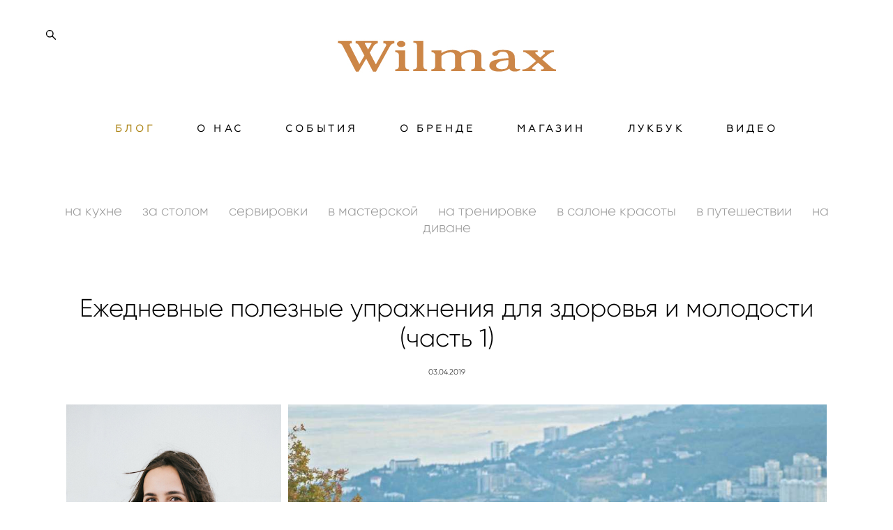

--- FILE ---
content_type: text/html; charset=UTF-8
request_url: https://ru.wilmax.club/blog/Yezhednevnyye-poleznyye-uprazhneniya
body_size: 19492
content:
<!-- Vigbo-cms //static-cdn4-2.vigbo.tech/u45923/66532/ casey -->
<!DOCTYPE html>
<html lang="ru">
<head>
    <script>var _createCookie=function(e,o,t){var i,n="";t&&((i=new Date).setTime(i.getTime()+864e5*t),n="; expires="+i.toGMTString()),document.cookie=e+"="+o+n+"; path=/"};function getCookie(e){e=document.cookie.match(new RegExp("(?:^|; )"+e.replace(/([\.$?*|{}\(\)\[\]\\\/\+^])/g,"\\$1")+"=([^;]*)"));return e?decodeURIComponent(e[1]):void 0}"bot"==getCookie("_gphw_mode")&&_createCookie("_gphw_mode","humen",0);</script>
    <meta charset="utf-8">
<title>Ежедневные полезные упражнения для здоровья и молодости (часть 1) </title>
<meta name="keywords" content="" />
<meta name="description" content="Друзья, мы рады анонсировать выход рубрики «На тренировке» и представить вам нашего первого автора – Викторию Северину с видеокурсом полезных упражнений для здоровья, осанки и молодости!

ВИКА СЕВЕРИНА, 34 года
Тренер по акро-йоге, проводит различные семинары и мастер-классы, в том числе и по самоомоложению. Участник многих мировых конвенций и событий по акробатической йоге, так же и в роли преподавателя.

Видеть во всём красивое и в том числе творить красоту души и тела – такой девиз по жизни. Передаем слово Виктории!" />
<meta property="og:title" content="Ежедневные полезные упражнения для здоровья и молодости (часть 1) " />
<meta property="og:description" content="Друзья, мы рады анонсировать выход рубрики &amp;laquo;На тренировке&amp;raquo; и представить вам нашего первого автора &amp;ndash; Викторию Северину с видеокурсом полезных упражнений для здоровья, осанки и молодости! ВИКА СЕВЕРИНА, 34 года
Тренер по акро-йоге, проводит различные семинары и мастер-классы, в том..." />
<meta property="og:url" content="https://ru.wilmax.club/blog/Yezhednevnyye-poleznyye-uprazhneniya" />
<meta property="og:type" content="article" />
<meta property="og:image" content="https://static-cdn4-2.vigbo.tech/u45923/66532/blog/4846238/4071213/52302504/1000-c27ddb98ecae092ac20757ecb334b081.jpg" />
<meta property="og:image" content="https://static-cdn4-2.vigbo.tech/u45923/66532/blog/4846238/4071213/52302504/1000-67ee076d5e7018aca355e8fc133ea024.jpg" />
<meta property="og:image" content="https://static-cdn4-2.vigbo.tech/u45923/66532/logo/u-e7c235230c1ad2a536d53e9aeb4bcdd0.jpg" />

<meta name="viewport" content="width=device-width, initial-scale=1">


	<link rel="shortcut icon" href="//static-cdn4-2.vigbo.tech/u45923/66532/favicon.ico?ver=62a9ab5fd2a0f" type="image/x-icon" />

<!-- Blog RSS -->
<link rel="alternate" type="application/rss+xml" href="https://ru.wilmax.club/blog/feed" />

<!-- Preset CSS -->
    <script>window.use_preset = false;</script>

<script>
    window.cdn_paths = {};
    window.cdn_paths.modules = '//cdn06-2.vigbo.tech/cms/kevin2/site/' + 'dev/scripts/site/';
    window.cdn_paths.site_scripts = '//cdn06-2.vigbo.tech/cms/kevin2/site/' + 'dev/scripts/';
</script>
    <link href="https://fonts.googleapis.com/css?family=Abel|Alegreya:400,400i,700,700i,800,800i,900,900i|Alex+Brush|Amatic+SC:400,700|Andika|Anonymous+Pro:400i,700i|Anton|Arimo:400,400i,700,700i|Arsenal:400,400i,700,700i|Asap:400,400i,500,500i,600,600i,700,700i|Bad+Script|Baumans|Bitter:100,100i,200,200i,300,300i,400i,500,500i,600,600i,700i,800,800i,900,900i|Brygada+1918:400,700,400i,700i|Cactus+Classical+Serif|Carlito:400,700,400i,700i|Chocolate+Classical+Sans|Comfortaa:300,400,500,600,700|Commissioner:100,200,300,400,500,600,700,800,900|Cormorant:300i,400i,500,500i,600,600i,700i|Cormorant+Garamond:300i,400i,500,500i,600,600i,700i|Cormorant+Infant:300i,400i,500,500i,600,600i,700i|Cousine:400,400i,700,700i|Crafty+Girls|Cuprum:400,400i,700,700i|Days+One|Dela+Gothic+One|Delius+Unicase:400,700|Didact+Gothic|Dosis|EB+Garamond:400i,500,500i,600,600i,700i,800,800i|Euphoria+Script|Exo|Exo+2:100,100i,200,200i,300i,400i,500,500i,600,600i,700i,800,800i,900,900i|Federo|Fira+Code:300,500,600|Fira+Sans:100,100i,200,200i,300i,400i,500,500i,600,600i,700i,800,800i,900,900i|Fira+Sans+Condensed:100,100i,200,200i,300i,400i,500,500i,600,600i,700i,800,800i,900,900i|Forum|Gentium+Book+Plus:400,700,400i,700i|Gentium+Plus:400,700,400i,700i|Geologica:100,200,300,400,500,600,700,800,900|Glegoo:400,700|Golos+Text:400,500,600,700,800,900|Gudea:400,400i,700|Handlee|IBM+Plex+Mono:100,100i,200,200i,300i,400i,500,500i,600,600i,700i|IBM+Plex+Sans:100,100i,200,200i,300i,400i,500,500i,600,600i,700i|IBM+Plex+Serif:100,100i,200,200i,300,300i,400,400i,500,500i,600,600i,700,700i|Inter:100,200,300,400,500,600,700,800,900|Inter+Tight:100,200,300,400,500,600,700,800,900,100i,200i,300i,400i,500i,600i,700i,800i,900i|Istok+Web:400,400i,700,700i|JetBrains+Mono:100,100i,200,200i,300,300i,400,400i,500,500i,600,600i,700,700i,800,800i|Jost:100,100i,200,200i,300,300i,400,400i,500,500i,600,600i,700,700i,800,800i,900,900i|Jura:400,300,500,600,700|Kelly+Slab|Kranky|Krona+One|Leckerli+One|Ledger|Liter|Lobster|Lora:400,400i,700,700i,500,500i,600,600i|Lunasima:400,700|Manrope:200,300,400,500,600,700,800|Marck+Script|Marko+One|Marmelad|Merienda+One|Merriweather:300i,400i,700i,900,900i|Moderustic:300,400,500,600,700,800|Montserrat:300i,400i,500,500i,600,600i,700i,800,800i,900,900i|Montserrat+Alternates:100,100i,200,200i,300,300i,400,400i,500,500i,600,600i,700,700i,800,800i,900,900i|Mulish:200,300,400,500,600,700,800,900,200i,300i,400i,500i,600i,700i,800i,900i|Neucha|Noticia+Text:400,400i,700,700i|Noto+Sans:400,400i,700,700i|Noto+Sans+Mono:100,200,300,400,500,600,700,800,900|Noto+Serif:400,400i,700,700i|Noto+Serif+Display:100,200,300,400,500,600,700,800,900,100i,200i,300i,400i,500i,600i,700i,800i,900i|Nova+Flat|Nova+Oval|Nova+Round|Nova+Slim|Nunito:400,200,200i,300,300i,400i,600,600i,700,700i,800,800i,900,900i|Old+Standard+TT:400i|Open+Sans:300i,400i,600,600i,700i,800,800i|Open+Sans+Condensed:300,300i,700|Oranienbaum|Original+Surfer|Oswald:200,500,600|Oxygen:300|Pacifico|Philosopher:400,400i,700,700i|Piazzolla:100,200,300,400,500,600,700,800,900,100i,200i,300i,400i,500i,600i,700i,800i,900i|Play:400,700|Playfair+Display:400,700,400i,500,500i,600,600i,700i,800,800i,900,900i|Playfair+Display+SC|Poiret+One|Press+Start+2P|Prosto+One|PT+Mono|PT+Sans:400i,700i|PT+Sans+Caption:400,700|PT+Sans+Narrow:400,700|PT+Serif:400i,700i|PT+Serif+Caption:400,400i|Quicksand|Raleway:100,100i,300i,400i,500,500i,600,600i,700i,800,800i,900,900i|Roboto:100,100i,300i,400i,500,500i,700i,900,900i|Roboto+Condensed:300i,400i,700i|Roboto+Mono:100,100i,200,200i,300,300i,400,400i,500,500i,600,600i,700,700i|Roboto+Slab:100,200,500,600,800,900|Rochester|Rokkitt:400,100,300,500,600,700,800,900|Rubik:300i,400i,500,500i,600,600i,700i,800,800i,900,900i|Ruslan+Display|Russo+One|Salsa|Satisfy|Scada:400,400i,700,700i|Snippet|Sofia|Source+Code+Pro:200,300,400,500,600,700,900|Source+Sans+Pro:200,300,400,600,700,900|Source+Serif+Pro:200,200i,300,300i,400,400i,600,600i,700,700i,900,900i|Spectral:200,200i,300,300i,400,400i,500,500i,600,600i,700,700i,800,800i|Stint+Ultra+Expanded|STIX+Two+Text:400,700,400i,700i|Syncopate|Tenor+Sans|Tinos:400,400i,700,700i|Trochut|Ubuntu:300i,400i,500,500i,700i|Ubuntu+Condensed|Ubuntu+Mono:400,400i,700,700i|Unbounded:200,300,400,500,600,700,800,900|Underdog|Unkempt:400,700|Voces|Wix+Madefor+Display:400,500,600,700,800|Wix+Madefor+Text:400,500,600,700,800,400i,500i,600i,700i,800i|Yeseva+One|Ysabeau:100,200,300,400,500,600,700,800,900,100i,200i,300i,400i,500i,600i,700i,800i,900i|Ysabeau+Infant:100,200,300,400,500,600,700,800,900,100i,200i,300i,400i,500i,600i,700i,800i,900i|Ysabeau+Office:100,200,300,400,500,600,700,800,900,100i,200i,300i,400i,500i,600i,700i,800i,900i|Ysabeau+SC:100,200,300,400,500,600,700,800,900|Zen+Old+Mincho&display=swap&subset=cyrillic" rel="stylesheet">
    <!-- Preconnect resource -->
    <link rel="preconnect" href="https://ru.wilmax.club/">
    <link rel="preconnect" href="//cdn06-2.vigbo.tech/cms/kevin2/site/">
    <link rel="preconnect" href="//shop-cdn06-2.vigbo.tech">

    <!-- Preload JS -->
    <link rel="preload" as="script" href="//cdn06-2.vigbo.tech/cms/kevin2/site/dev/scripts/vendor/jquery-3.3.1.min.js?ver=MECmac">
    <link rel="preload" as="script" href="//cdn06-2.vigbo.tech/cms/kevin2/site/prod/js/site.js?ver=MECmac">

    
    <!-- CORE CSS -->
    
    
    <!-- SITE CSS -->
    <link rel="preload" as="style" onload="this.onload=null;this.rel='stylesheet'" href="//cdn06-2.vigbo.tech/cms/kevin2/site/prod/css/build_cms_front.css?v=kP1Sn7">
    <noscript>
        <link rel="stylesheet" type="text/css" href="//cdn06-2.vigbo.tech/cms/kevin2/site/prod/css/build_cms_front.css?v=kP1Sn7">
    </noscript>

    
    
    <!-- LIFE CHANGED CSS -->
            <link rel="preload" as="style" onload="this.onload=null;this.rel='stylesheet'" href="https://ru.wilmax.club/css/custom.css?v=46.975">
        <noscript>
            <link rel="stylesheet" type="text/css" href="https://ru.wilmax.club/css/custom.css?v=46.975">
        </noscript>
    
    
                
            <link rel="preload" as="style" onload="this.onload=null;this.rel='stylesheet'" href="https://ru.wilmax.club/css/css_user.css?v=46.975">
        <noscript>
            <link rel="stylesheet" type="text/css" href="https://ru.wilmax.club/css/css_user.css?v=46.975">
        </noscript>
    
    
    <style>
.blog_grid_text {
height: 120px !important;
}
</style>
<script id="mcjs">!function(c,h,i,m,p){m=c.createElement(h),p=c.getElementsByTagName(h)[0],m.async=1,m.src=i,p.parentNode.insertBefore(m,p)}(document,"script","https://chimpstatic.com/mcjs-connected/js/users/576cd71295f4eae44c6650de9/a80a470d054f50c7a9b853c8e.js");</script>
<meta name="yandex-verification" content="779dd49f8532ec66" />    <style>
    .adaptive-desktop .custom__content--max-width,
    .adaptive-desktop .md-infoline__wrap {
        max-width: 1360px;
    }
</style>
    <script src="//cdn06-2.vigbo.tech/cms/kevin2/site/dev/scripts/vendor/jquery-3.3.1.min.js?ver=MECmac"></script>

    </head>


	



    <body data-template="casey" class="f__preset-box f__site f__2 loading locale_ru casey mod--search-enable mod--img-logo mod--header-static mod--menu-action-on-scroll mod--menu-static-on-scroll mod--menu-effect-from-top mod--menu-align-content mod--infoline-cross-enable desktop adaptive-desktop mod--horizontal-menu mod--infoline-disable bot-version js--loading-cascade mod--font-none-preset page--blog-post layout-logo-top--icons-left-n-right   " data-preview="">

            
    
        <div class="l-wrap js-wrap">

    <header class="l-header l-header-main js-header-main layout-logo-top--icons-left-n-right  ">
    <div class="l-header__wrapper custom__header-decorate-line custom__menu-bg-rgb custom__header-padding-y mod--show-menu-after-logo-load mod--effect-move-from-top">
        <div class="l-header__cont custom__content--max-width">
            <div class="l-header__row">
                <div class="l-header__col0 l-header__col l-header__mobile--box"><!-- mobile menu -->
                    <!-- basket icon for mobile -->
                                            <div class="md-menu__icons mod--right md-menu__li-l1">
                            <!-- Если есть поиск или корзина -->
    <div class="l-header__icons--box f__menu">
        &nbsp; <!-- для выравнивания по вертикали (дублирует размер шрифта) -->

        <div class="l-header__icons--wrap">
            <div class="js--iconBasketWrapper" >
                
            </div>

                            <div class="l-header__icon l-header__icon--search">
                    <a class="searchform__svg js--open_searchform design_editor-icons">
                        <svg xmlns="http://www.w3.org/2000/svg" viewBox="0 0 15.5 17.5"><ellipse class="search-svg-style" cx="5.92" cy="8.01" rx="5.17" ry="5.13"/><line class="search-svg-style" x1="9.59" y1="11.64" x2="14.75" y2="16.75"/></svg>
                    </a>
                </div>
                    </div>

        <!-- Add separator -->
                <!-- -->
    </div>
                        </div>
                                    </div>

                <div class="l-header__col1 l-header__col l-header__logo--box">
                    <div class="l-header__logo--cont">
                        <div class="l-header__row">
                            <div class="l-header__top-line--box">

                                <div class="l-header__col l-header__col-icon mod--left">
                                    <!-- only SEARCH icon -->
                                                                            <div class="md-menu__icons mod--left md-menu__li-l1">
                                            <!-- Если есть поиск или корзина -->
    <div class="l-header__icons--box f__menu">
        &nbsp; <!-- для выравнивания по вертикали (дублирует размер шрифта) -->

        <div class="l-header__icons--wrap">
            <div class="js--iconBasketWrapper" style="display: none;">
                
            </div>

                            <div class="l-header__icon l-header__icon--search">
                    <a class="searchform__svg js--open_searchform design_editor-icons">
                        <svg xmlns="http://www.w3.org/2000/svg" viewBox="0 0 15.5 17.5"><ellipse class="search-svg-style" cx="5.92" cy="8.01" rx="5.17" ry="5.13"/><line class="search-svg-style" x1="9.59" y1="11.64" x2="14.75" y2="16.75"/></svg>
                    </a>
                </div>
                    </div>

        <!-- Add separator -->
                <!-- -->
    </div>
                                        </div>
                                                                    </div>

                                <div class="l-header__col l-header__logo-col">
                                    <div id='logoWrap' class='logo__wrap' data-lt="" >
                                        
<div class="logo logo-image">
	<a href="https://ru.wilmax.club/">
		

			
			<img src="[data-uri]"
				 data-src="//static-cdn4-2.vigbo.tech/u45923/66532/logo/u-e7c235230c1ad2a536d53e9aeb4bcdd0.jpg?v=46.975"
				 alt="Wilmax England"
				 title="Wilmax England"
				 class=" mod--has-logo2x mod--has-logo1x "
				 						data-src2x="//static-cdn4-2.vigbo.tech/u45923/66532/logo/u-e7c235230c1ad2a536d53e9aeb4bcdd0@2x.jpg?v=46.975"
						data-width2x="687.5"
				 			/>
			</a>

</div>
                                    </div>
                                </div>

                                <div class="l-header__col l-header__col-icon mod--right">
                                    <!-- only BASKET icon -->
                                                                    </div>

                            </div>
                        </div>

                    </div>
                </div>

                <div class="l-header__col2 l-header__col l-header__menu--box">
                    <nav class='md-menu clearfix' data-menu-type="origin">
                        			<ul class="menu md-menu__main js--menu__main is--level1 		 mod--menu_left"><li  id="4846238" data-id="4846238" class="md-menu__li-l1 menu-item js--menu__li-l1  active"><a class="md-menu__href-l1 is--link-level1 f__menu  big-height5" href="https://ru.wilmax.club/blog"  >БЛОГ</a></li><li  id="4932452" data-id="4932452" class="md-menu__li-l1 menu-item js--menu__li-l1  with-sub"><a class="md-menu__href-l1 js--menu-mobile-sildetoggle is--link-level1 f__menu   big-height5" href="https://ru.wilmax.club/wilmax-club"  >О НАС</a><div class="md-menu__wrap-l2 js--menu-submenu" id="sub-4932452" data-parent-id="4932452"><ul class="mod--submenu-center js--menu-submenu__ul mod--custom-scrollbar__not-mac"><li class="md-menu__li-l2 "><a class="md-menu__href-l2 f__sub-menu" href="https://ru.wilmax.club/wilmax-club"  >WILMAX CLUB</a></li><li class="md-menu__li-l2 "><a class="md-menu__href-l2 f__sub-menu" href="https://ru.wilmax.club/nashi-avtory"  >НАШИ АВТОРЫ</a></li></ul></div></li><li  id="4846244" data-id="4846244" class="md-menu__li-l1 menu-item js--menu__li-l1 "><a class="md-menu__href-l1 is--link-level1 f__menu  big-height5" href="https://ru.wilmax.club/sobytija"  >СОБЫТИЯ</a></li><li  id="4952898" data-id="4952898" class="md-menu__li-l1 menu-item js--menu__li-l1  with-sub"><a class="md-menu__href-l1 js--menu-mobile-sildetoggle is--link-level1 f__menu   big-height5" href="https://ru.wilmax.club/about-brand"  >О БРЕНДЕ</a><div class="md-menu__wrap-l2 js--menu-submenu" id="sub-4952898" data-parent-id="4952898"><ul class="mod--submenu-center js--menu-submenu__ul mod--custom-scrollbar__not-mac"><li class="md-menu__li-l2 "><a class="md-menu__href-l2 f__sub-menu" href="https://ru.wilmax.club/about-brand"  >WILMAX</a></li><li class="md-menu__li-l2 "><a class="md-menu__href-l2 f__sub-menu" href="/about-brand/#new" rel="ext noopener noreferrer" >НОВИНКИ</a></li></ul></div></li><li  id="6733785" data-id="6733785" class="md-menu__li-l1 menu-item js--menu__li-l1 "><a class="md-menu__href-l1 is--link-level1 f__menu  big-height5" href="https://wilmax.ru" rel="ext noopener noreferrer" target="_blank">МАГАЗИН</a></li><li  id="4854861" data-id="4854861" class="md-menu__li-l1 menu-item js--menu__li-l1  with-sub"><a class="md-menu__href-l1 js--menu-mobile-sildetoggle is--link-level1 f__menu   big-height5" href="https://ru.wilmax.club/lukbuk-2018"  >ЛУКБУК</a><div class="md-menu__wrap-l2 js--menu-submenu" id="sub-4854861" data-parent-id="4854861"><ul class="mod--submenu-center js--menu-submenu__ul mod--custom-scrollbar__not-mac"><li class="md-menu__li-l2 "><a class="md-menu__href-l2 f__sub-menu" href="https://ru.wilmax.club/lukbuk-2018"  >ЛУКБУК 2018</a></li><li class="md-menu__li-l2 "><a class="md-menu__href-l2 f__sub-menu" href="https://ru.wilmax.club/lukbuk-2019"  >ЛУКБУК 2019</a></li></ul></div></li><li  id="4846243" data-id="4846243" class="md-menu__li-l1 menu-item js--menu__li-l1 "><a class="md-menu__href-l1 is--link-level1 f__menu  big-height5" href="https://ru.wilmax.club/video"  >ВИДЕО</a></li></ul><div class="md-menu-mobile__socials social-icons"><div class="social-icons-wrapper"></div></div>                    </nav>
                </div>


                <div class="l-header__col3 l-header__col l-header__ham--box" data-count-pages="7">
    <div class="md-menu__hamburger js-mob-menu-open">
        <svg height="20px" xmlns="http://www.w3.org/2000/svg" viewBox="0 0 18 17.5"><line class="hamburger-svg-style" y1="1" x2="18" y2="1"/><line class="hamburger-svg-style" y1="7" x2="18" y2="7"/><line class="hamburger-svg-style" y1="13" x2="18" y2="13"/></svg>
    </div>
</div>
            </div>
        </div>
    </div>
</header>




        <!-- Mobile menu -->
        <!-- mobile menu -->
<div  data-menu-type="mobile" data-custom-scroll data-set-top="stay-in-window" class="custom__header-decorate-line mod--custom-scroll-hidden mod--custom-scroll-resize md-menu--mobile js--menu--mobile mod--set-top--stop-mobile">
    <div class="md-menu--mobile__cont js--menu-mobile__cont">
                <div class="md-menu__icons mod--right md-menu__li-l1 js--menu__li-l1">
            <!-- Если есть поиск или корзина -->
    <div class="l-header__icons--box f__menu">
        &nbsp; <!-- для выравнивания по вертикали (дублирует размер шрифта) -->

        <div class="l-header__icons--wrap">
            <div class="js--iconBasketWrapper" >
                
            </div>

                            <div class="l-header__icon l-header__icon--search">
                    <a class="searchform__svg js--open_searchform design_editor-icons">
                        <svg xmlns="http://www.w3.org/2000/svg" viewBox="0 0 15.5 17.5"><ellipse class="search-svg-style" cx="5.92" cy="8.01" rx="5.17" ry="5.13"/><line class="search-svg-style" x1="9.59" y1="11.64" x2="14.75" y2="16.75"/></svg>
                    </a>
                </div>
                    </div>

        <!-- Add separator -->
                <!-- -->
    </div>
        </div>
        
        			<ul class="menu md-menu__main js--menu__main is--level1 		 mod--menu_left"><li  id="4846238" data-id="4846238" class="md-menu__li-l1 menu-item js--menu__li-l1  active"><a class="md-menu__href-l1 is--link-level1 f__menu  big-height5" href="https://ru.wilmax.club/blog"  >БЛОГ</a></li><li  id="4932452" data-id="4932452" class="md-menu__li-l1 menu-item js--menu__li-l1  with-sub"><a class="md-menu__href-l1 js--menu-mobile-sildetoggle is--link-level1 f__menu   big-height5" href="https://ru.wilmax.club/wilmax-club"  >О НАС</a><div class="md-menu__wrap-l2 js--menu-submenu" id="sub-4932452" data-parent-id="4932452"><ul class="mod--submenu-center js--menu-submenu__ul mod--custom-scrollbar__not-mac"><li class="md-menu__li-l2 "><a class="md-menu__href-l2 f__sub-menu" href="https://ru.wilmax.club/wilmax-club"  >WILMAX CLUB</a></li><li class="md-menu__li-l2 "><a class="md-menu__href-l2 f__sub-menu" href="https://ru.wilmax.club/nashi-avtory"  >НАШИ АВТОРЫ</a></li></ul></div></li><li  id="4846244" data-id="4846244" class="md-menu__li-l1 menu-item js--menu__li-l1 "><a class="md-menu__href-l1 is--link-level1 f__menu  big-height5" href="https://ru.wilmax.club/sobytija"  >СОБЫТИЯ</a></li><li  id="4952898" data-id="4952898" class="md-menu__li-l1 menu-item js--menu__li-l1  with-sub"><a class="md-menu__href-l1 js--menu-mobile-sildetoggle is--link-level1 f__menu   big-height5" href="https://ru.wilmax.club/about-brand"  >О БРЕНДЕ</a><div class="md-menu__wrap-l2 js--menu-submenu" id="sub-4952898" data-parent-id="4952898"><ul class="mod--submenu-center js--menu-submenu__ul mod--custom-scrollbar__not-mac"><li class="md-menu__li-l2 "><a class="md-menu__href-l2 f__sub-menu" href="https://ru.wilmax.club/about-brand"  >WILMAX</a></li><li class="md-menu__li-l2 "><a class="md-menu__href-l2 f__sub-menu" href="/about-brand/#new" rel="ext noopener noreferrer" >НОВИНКИ</a></li></ul></div></li><li  id="6733785" data-id="6733785" class="md-menu__li-l1 menu-item js--menu__li-l1 "><a class="md-menu__href-l1 is--link-level1 f__menu  big-height5" href="https://wilmax.ru" rel="ext noopener noreferrer" target="_blank">МАГАЗИН</a></li><li  id="4854861" data-id="4854861" class="md-menu__li-l1 menu-item js--menu__li-l1  with-sub"><a class="md-menu__href-l1 js--menu-mobile-sildetoggle is--link-level1 f__menu   big-height5" href="https://ru.wilmax.club/lukbuk-2018"  >ЛУКБУК</a><div class="md-menu__wrap-l2 js--menu-submenu" id="sub-4854861" data-parent-id="4854861"><ul class="mod--submenu-center js--menu-submenu__ul mod--custom-scrollbar__not-mac"><li class="md-menu__li-l2 "><a class="md-menu__href-l2 f__sub-menu" href="https://ru.wilmax.club/lukbuk-2018"  >ЛУКБУК 2018</a></li><li class="md-menu__li-l2 "><a class="md-menu__href-l2 f__sub-menu" href="https://ru.wilmax.club/lukbuk-2019"  >ЛУКБУК 2019</a></li></ul></div></li><li  id="4846243" data-id="4846243" class="md-menu__li-l1 menu-item js--menu__li-l1 "><a class="md-menu__href-l1 is--link-level1 f__menu  big-height5" href="https://ru.wilmax.club/video"  >ВИДЕО</a></li></ul><div class="md-menu-mobile__socials social-icons"><div class="social-icons-wrapper"></div></div>
        <span class="js-close-mobile-menu close-mobile-menu">
        <!--<svg width="20px" height="20px"  xmlns="http://www.w3.org/2000/svg" viewBox="0 0 14.39 17.5"><line class="close-menu-burger" x1="0.53" y1="2.04" x2="13.86" y2="15.37"/><line class="close-menu-burger" x1="0.53" y1="15.37" x2="13.86" y2="2.04"/></svg>-->
            <svg xmlns="http://www.w3.org/2000/svg" width="18" height="18" viewBox="0 0 18 18"><path class="close-menu-burger" fill="none" fill-rule="evenodd" stroke="#fff" stroke-linecap="round" stroke-linejoin="round" stroke-width="1.5" d="M9 9.5l8-8-8 8-8-8 8 8zm0 0l8 8-8-8-8 8 8-8z"/></svg>
        </span>
    </div>
</div>

        <!-- Blog Slider -->
                                        
        <!-- CONTENT -->
        <div class="l-content l-content--main  desktop ">
            <section id="blog" class="l-content--box blog blog-page blog-article mod--blog-article-page mod--blog-page-with-sidebar mod--blog-article-with-sidebar mod--blog-type-view-preview" data-structure="blog-dispatcher" data-blog-type="preview" data-blog-preview-layout="2">
    <div class=" container">
        <!-- Desktop/Mobile Blog -->
        
            

<style>
    #post-content .element-box > .element { padding-bottom: 10px; }

    .adaptive-desktop .mod--blog-article-page > .container {
        max-width: 1500px;
    }
    .adaptive-desktop .blog-sidebar-box {
        width: px;
        min-width: px;
    }
</style>

<script type="text/json" id="blog-options">
    {"sid":"4846238","design":{"blog-width":null,"sidebar":"right","sidebar-width":"200","feed-layout":"default","title-layout":"view1","display-facebook":"y","display-vk":"y","display-gplus":"y","display-tumblr":"y","display-pinterest":"y","page-width":null,"type-view-posts":"preview","type-preview-layout":"2","type-preview-3-layout":"uncovered","paging-type":null,"title-layout-post":"view3","sidebar-note":"none","size-preview-4":"3"}}</script>

<script type="text/json" id="post-form-error-messages">
    {"required":"\u041e\u0431\u044f\u0437\u0430\u0442\u0435\u043b\u044c\u043d\u043e \u043a \u0437\u0430\u043f\u043e\u043b\u043d\u0435\u043d\u0438\u044e","mailerror":"\u0412\u0432\u0435\u0434\u0438\u0442\u0435 \u043a\u043e\u0440\u0440\u0435\u043a\u0442\u043d\u044b\u0439 e-mail","msgInvalidFileExtension":"\u041d\u0435\u0434\u043e\u043f\u0443\u0441\u0442\u0438\u043c\u044b\u0439 \u0444\u043e\u0440\u043c\u0430\u0442 \u0444\u0430\u0439\u043b\u0430 \"{name}\", \u0437\u0430\u0433\u0440\u0443\u0437\u0438\u0442\u0435 \u0444\u0430\u0439\u043b \u0432 \u0444\u043e\u0440\u043c\u0430\u0442\u0435 \"{extensions}\"","msgSizeTooLarge":"\u0424\u0430\u0439\u043b \"{name}\" ({size} KB) \u0441\u043b\u0438\u0448\u043a\u043e\u043c \u0431\u043e\u043b\u044c\u0448\u043e\u0439, \u043c\u0430\u043a\u0441\u0438\u043c\u0430\u043b\u044c\u043d\u044b\u0439 \u0440\u0430\u0437\u043c\u0435\u0440 \u0444\u0430\u0439\u043b\u0430 {maxSize} KB.","msgSumSizeTooLarge":"\u041e\u0431\u0449\u0438\u0439 \u0440\u0430\u0437\u043c\u0435\u0440 \u0444\u0430\u0439\u043b\u043e\u0432 \u043d\u0435 \u0434\u043e\u043b\u0436\u0435\u043d \u043f\u0440\u0435\u0432\u044b\u0448\u0430\u0442\u044c 25 \u041cB","msgDuplicateFile":"\u0424\u0430\u0439\u043b \"{name}\" \u0443\u0436\u0435 \u043f\u0440\u0438\u043a\u0440\u0435\u043f\u043b\u0435\u043d. \u0412\u044b \u043d\u0435 \u043c\u043e\u0436\u0435\u0442\u0435 \u043f\u0440\u0438\u043a\u0440\u0435\u043f\u0438\u0442\u044c 2 \u043e\u0434\u0438\u043d\u0430\u043a\u043e\u0432\u044b\u0445 \u0444\u0430\u0439\u043b\u0430."}</script>

<script type="text/json" id="blog-protect-images-options">
    {"message":"","protectImage":"n"}</script>


<div class="blog-content sidebar-position-none blog-type-post"
     data-backbone-view="blog-post"
     data-protect-image="Array">

    

    <ul class="tags-top f__b_tag f__3 f__mt-0 f__mb-0">
        	    	            <li class="">
            	<a href="/blog/tag/на кухне/" data-app="/blog/tag/на кухне/" >
            		на кухне        		</a>
        	</li>
        	    	            <li class="">
            	<a href="/blog/tag/за столом/" data-app="/blog/tag/за столом/" >
            		за столом        		</a>
        	</li>
        	    	            <li class="">
            	<a href="/blog/tag/сервировки/" data-app="/blog/tag/сервировки/" >
            		сервировки        		</a>
        	</li>
        	    	            <li class="">
            	<a href="/blog/tag/в мастерской/" data-app="/blog/tag/в мастерской/" >
            		в мастерской        		</a>
        	</li>
        	    	            <li class="">
            	<a href="/blog/tag/на тренировке/" data-app="/blog/tag/на тренировке/" >
            		на тренировке        		</a>
        	</li>
        	    	            <li class="">
            	<a href="/blog/tag/в салоне красоты/" data-app="/blog/tag/в салоне красоты/" >
            		в салоне красоты        		</a>
        	</li>
        	    	            <li class="">
            	<a href="/blog/tag/в путешествии/" data-app="/blog/tag/в путешествии/" >
            		в путешествии        		</a>
        	</li>
        	    	            <li class="">
            	<a href="/blog/tag/на диване/" data-app="/blog/tag/на диване/" >
            		на диване        		</a>
        	</li>
            </ul>

    <div class="blog-content-box mod--sidebar-none">
        <script>window.widgetPostMapScroll = true;</script>
        
<div class="items">

    <article class="blog-post mod--one post page-post-bg-custom mod--without-border" id="post_4071213">

        <header class="blog-post__header">
            <div class="blog-title-view view3">
                            <h1 class='blog-post__title f__h2 f__mt-0 f__mb-0 stop-css title'>
                        <span class='blog-post__href '>
                            Ежедневные полезные упражнения для здоровья и молодости (часть 1) 
                        </span>
                </h1>
                            <div class='blog-post__date f__b_date-post f__3 date'>03.04.2019</div>
                        </div>        </header>

        <div id="post-content" style="max-width: 100%;">
            <div class="post-body">
	<style type="text/css">.adaptive-desktop #section4071213_0 .section__content{min-height:10px;}</style><a id="section170156bb0c8" class="js--anchor" name="section170156bb0c8"></a><div class="md-section js--section" id="section4071213_0">
        
    <div class="section__bg"  ></div>
			<div class="section__content">
				<div class="container custom__content--max-width"><div class="row"><div class="col col-md-24"><div class="widget"
	 id="widget_52302504"
	 data-id="52302504"
	 data-type="post-gallery">

    
<script type="text/json" class="widget-options">
{"photos":[[{"id":"49978734","width":"1543","height":"2160","file":"c27ddb98ecae092ac20757ecb334b081.jpg"},{"id":"49978877","width":"2027","height":"1131","file":"67ee076d5e7018aca355e8fc133ea024.jpg"}]],"photoGap":10,"storage":"\/\/static-cdn4-2.vigbo.tech\/u45923\/66532\/blog\/4846238\/4071213\/52302504\/","fullscreen":"n"}</script>
<style>
    .adaptive-desktop #widget_52302504 {
        width: 100%;
    }
    </style>

        <style>

        #widget_52302504 .gallery-photo-box-title {
            color: #000000;
                        font-family: Arial;
            font-size: 12px;
            letter-spacing: 0em;
            line-height: 1.3;
                                }

        /* For mobile indent*/
        .adaptive-mobile #widget_52302504 .wg-post-gallery {
                            margin-top: -5px !important;
                    }
        .adaptive-mobile #widget_52302504 .wg-post-gallery .gallery-photo-box {
                            padding-top: 5px;
                padding-bottom: 5px;
                    }

        .adaptive-mobile #widget_52302504 .wg-post-gallery.mod--mobile-grid {
                            margin-top: -5px !important;
                    }

        .adaptive-mobile #widget_52302504 .wg-post-gallery.mod--mobile-one-column {
                            margin-top: -5px !important;
                    }

        .adaptive-mobile #widget_52302504 .wg-post-gallery.mod--mobile-one-column .gallery-photo-box,
        .adaptive-mobile #widget_52302504 .wg-post-gallery.mod--mobile-grid .gallery-photo-box {
                             padding-top: 5px;
                 padding-bottom: 5px;
                 margin-top: 0 !important;
                 margin-bottom: 0 !important;
                    }

        .adaptive-mobile #widget_52302504 .wg-post-gallery.mod--mobile-one-column .gallery-photo-box {
                    }

    </style>

        <div class="wg-post-gallery mod--gallery-easy    " style="margin: -5px" data-align="left">
        
        <ul class="gallery-row">
            
            
            
            <li style="width:28.499165421862%;margin:5px" class="gallery-photo-box">
                                <div class="js--pin-show gallery-photo-box-image"  style="background-color: rgba(173,175,179,.7)">
                                        <img class="gallery-image-in" width="1543" height="2160" src='[data-uri]' data-file-name="c27ddb98ecae092ac20757ecb334b081.jpg" data-sizes="{&quot;500&quot;:{&quot;w&quot;:&quot;500&quot;,&quot;h&quot;:&quot;700&quot;},&quot;1000&quot;:{&quot;w&quot;:&quot;1000&quot;,&quot;h&quot;:&quot;1400&quot;},&quot;2000&quot;:{&quot;w&quot;:&quot;1543&quot;,&quot;h&quot;:&quot;2160&quot;}}" alt="" data-width="1543" data-height="2160" data-dynamic="true"/>
                </div>
                                            </li>
            
            
            <li style="width:71.500834578138%;margin:5px" class="gallery-photo-box">
                                <div class="js--pin-show gallery-photo-box-image"  style="background-color: rgba(155,175,178,.7)">
                                        <img class="gallery-image-in" width="2027" height="1131" src='[data-uri]' data-file-name="67ee076d5e7018aca355e8fc133ea024.jpg" data-sizes="{&quot;500&quot;:{&quot;w&quot;:&quot;500&quot;,&quot;h&quot;:&quot;279&quot;},&quot;1000&quot;:{&quot;w&quot;:&quot;1000&quot;,&quot;h&quot;:&quot;558&quot;},&quot;2000&quot;:{&quot;w&quot;:&quot;2000&quot;,&quot;h&quot;:&quot;1116&quot;}}" alt="" data-width="2027" data-height="1131" data-dynamic="true"/>
                </div>
                                            </li>
                    </ul>
            </div>


</div>
<div class="widget"
	 id="widget_52984107"
	 data-id="52984107"
	 data-type="post-indent">

    <div class="wg-post-indent" id="w_52984107">
    <div class="wg-post-indent__inner" style="width: 100%; height: 10px;"></div>
</div></div>
<div class="widget"
	 id="widget_52302405"
	 data-id="52302405"
	 data-type="simple-text">

    
<div class="element simple-text transparentbg" id="w_52302405" style="background-color: transparent; ">
    <div class="text-box text-box-test1  nocolumns" style="max-width: 75%; -moz-column-gap: 10px; -webkit-column-gap: 10px; column-gap: 10px; letter-spacing: 0em; line-height: 1.5;  margin: 0 auto; ">
        <p style="text-align: justify;"><span style="font-size:18px;"><span style="font-family: geometria\ light;">Друзья, мы рады анонсировать выход рубрики &laquo;На тренировке&raquo; и представить вам нашего первого автора &ndash; Викторию Северину с видеокурсом полезных упражнений для здоровья, осанки и молодости!<br />
<br />
<span style="font-family:open sans bold;"><a href="http://ru.wilmax.club/viktorija-severina/post-preview/4107826" target="_blank"><span style="color:#008080;">ВИКА СЕВЕРИНА, 34 года</span></a></span><br />
Тренер по акро-йоге, проводит различные семинары и мастер-классы, в том числе и по самоомоложению. Участник многих мировых конвенций и событий по акробатической йоге, так же и в роли преподавателя.<br />
<br />
Видеть во всём красивое и в том числе творить красоту души и тела &ndash; такой девиз по жизни. Передаем слово Виктории!</span></span></p>
        
    </div>
</div></div>
<div class="widget"
	 id="widget_52303106"
	 data-id="52303106"
	 data-type="post-indent">

    <div class="wg-post-indent" id="w_52303106">
    <div class="wg-post-indent__inner" style="width: 100%; height: 10px;"></div>
</div></div>
<div class="widget"
	 id="widget_52177013"
	 data-id="52177013"
	 data-type="quote">

    
<div id="w_52177013" class="wg-quote de--common__link-color transparentbg align-center scale-large">
    <div class="wg-quote__block" style="background-color: transparent; width: 75%; ">
        <div class="wg-quote__type standard" style="background: url([data-uri]); "></div>

        <div class="wg-quote__text-box " style="letter-spacing: 0em; line-height: 1.5; ">
            <p style="text-align: justify;"><span style="font-size: 25px;"><span style="font-family: geometria\ light;">Главное &ndash; начинать утро с зарядки себя, а не смартфона.</span></span></p>

<p style="text-align: justify;"><span style="font-size: 25px;"><span style="font-family: geometria\ light;">После того, как вы проснулись, я советую потратить всего лишь 3 минуты, на то, чтобы настроить себя после пробуждения &ndash; поехали!</span></span></p>
        </div>
    </div>
</div>
</div>
<div class="widget"
	 id="widget_52302449"
	 data-id="52302449"
	 data-type="post-indent">

    <div class="wg-post-indent" id="w_52302449">
    <div class="wg-post-indent__inner" style="width: 100%; height: 10px;"></div>
</div></div>
<div class="widget"
	 id="widget_52176591"
	 data-id="52176591"
	 data-type="simple-video">

    <div class="wg-simple-video " id="w_52176591">
    <div class="video-box" style="max-width: 100%;  margin: 0 auto; ">
        <iframe
    class="youtube player wg-simple-video__player"
    data-src="//www.youtube.com/embed/Y85jWroO914?wmode=transparent&amp;enablejsapi=1&amp;"
    data-rate="1.7777777777778"
    type="text/html"
    webkitAllowFullScreen 
    mozallowfullscreen 
    allowFullScreen
></iframe>    </div>

    <div class="video-description f__2" style="max-width: 100%;  margin: 0 auto;  "></div>
</div>
</div>
<div class="widget"
	 id="widget_52302841"
	 data-id="52302841"
	 data-type="post-indent">

    <div class="wg-post-indent" id="w_52302841">
    <div class="wg-post-indent__inner" style="width: 100%; height: 10px;"></div>
</div></div>
</div></div><div class="row"><div class="col col-md-24"><div class="widget"
	 id="widget_52176634"
	 data-id="52176634"
	 data-type="simple-text">

    
<div class="element simple-text transparentbg" id="w_52176634" style="background-color: transparent; ">
    <div class="text-box text-box-test1  nocolumns" style="max-width: 75%; -moz-column-gap: 10px; -webkit-column-gap: 10px; column-gap: 10px; letter-spacing: 0em; line-height: 1.5;  margin: 0 auto; ">
        <p><span style="font-family:open sans bold;"><strong><span style="color:#008080;"><span style="font-size: 18px;">1. Разбудите свою кровь и сосуды.</span></span></strong></span></p>

<p style="text-align: justify;"><span style="font-size:18px;"><span style="font-family: geometria\ light;">Упражнение &laquo;тараканчик&raquo;: лягте на спину, и в течение 1 минуты хаотично потряхивайте руками и ногами, &ndash; создавая вибрации в теле. Это упражнение улучшает кровообращение и способствует движению лимфотической жидкости. Главное &ndash; вовремя предупредите домашних, чтобы они ни удивлялись происходящему :)</span></span><br />
&nbsp;</p>

<p><span style="color:#008080;"><span style="font-family:open sans bold;"><strong><span style="font-size: 18px;">2. Делаем захлесты.</span></strong></span></span></p>

<p style="text-align: justify;"><span style="font-size:18px;"><span style="font-family: geometria\ light;">Стремитесь хлопать себя за лопатками, можете делать это с усилием. С каждым разом пытайтесь ударить себя всё дальше. Продолжайте делать упражнение ровно 1 минуту.</span></span><br />
&nbsp;</p>

<p><span style="color:#008080;"><span style="font-family:open sans bold;"><strong><span style="font-size: 18px;">3. Раскрываем грудной отдел.</span></strong></span></span></p>

<p style="text-align: justify;"><span style="font-size:18px;"><span style="font-family: geometria\ light;">Зафиксируйте руки в дверном проёме как показано на видео, и выдвиньтесь или совсем немного шагните вперёд, но при этом не выводя таз и не выпячивая живот. Почувствуйте растяжение в плечах. Фиксируйте усилие не менее чем на 10 дыхательных циклов.</span></span></p>

<p style="text-align: justify;">&nbsp;</p>

<p style="text-align: justify;"><span style="font-size:18px;"><span style="font-family: geometria\ light;">Вот вы и окончательно проснулись!</span></span><br />
&nbsp;</p>

<p><span style="font-size:18px;"><span style="font-family: geometria\ light;">При желании весь этот комплекс можно повторять в течение дня любое количество раз.</span></span></p>

<p><span style="font-size:18px;"><span style="font-family: geometria\ light;">И конечно не забывайте начинать утро со стаканчика воды и красивой посуды!</span></span></p>
        
    </div>
</div></div>
<div class="widget"
	 id="widget_52303108"
	 data-id="52303108"
	 data-type="post-indent">

    <div class="wg-post-indent" id="w_52303108">
    <div class="wg-post-indent__inner" style="width: 100%; height: 10px;"></div>
</div></div>
</div></div><div class="row"><div class="col col-md-24"><div class="widget"
	 id="widget_52750499"
	 data-id="52750499"
	 data-type="post-break-line">

    <div class="element post-break-line" id="w_52750499">
        
    <div class="break-line" style="width: 100%; margin: 0px auto;">
       <div class="decoration" style="background: url(&quot;[data-uri]&quot;) center center repeat-x;"></div>
    </div>
</div></div>
<div class="widget"
	 id="widget_52720172"
	 data-id="52720172"
	 data-type="post-indent">

    <div class="wg-post-indent" id="w_52720172">
    <div class="wg-post-indent__inner" style="width: 100%; height: 10px;"></div>
</div></div>
<div class="widget"
	 id="widget_52300542"
	 data-id="52300542"
	 data-type="simple-text">

    
<div class="element simple-text transparentbg" id="w_52300542" style="background-color: transparent; ">
    <div class="text-box text-box-test1  nocolumns" style="max-width: 100%; -moz-column-gap: 10px; -webkit-column-gap: 10px; column-gap: 10px; letter-spacing: 0em; line-height: 1.5;  margin: 0 auto; ">
        <p><span style="font-size:18px;"><span style="font-family:open sans bold;"><span style="color:#008080;">В видео используется посуда Wilmax:</span></span></span></p>

<p>&nbsp;</p>

<p><span style="font-size:16px;"><span style="font-family: geometria\ light;"><span style="font-family:open sans bold;"><span style="color:#008080;">Crystalline Glass</span></span><br />
<a href="https://wilmax.ru/kuvshin-650-ml-wl888312-1c/">&ndash; WL-888312. Кувшин, 650 мл</a></span></span><br />
&nbsp;</p>

<p><span style="font-size:16px;"><span style="font-family: geometria\ light;"><span style="font-family:open sans bold;"><span style="color:#008080;">Thermo Glass</span></span><br />
<a href="https://wilmax.ru/stakan-200-ml-wl888731-a/">&ndash; WL-888731. Стакан двустенный, 200 мл</a></span></span><br />
&nbsp;</p>

<p><span style="font-size:16px;"><span style="font-family: geometria\ light;"><span style="font-family:open sans bold;"><span style="color:#008080;">Fine Porcelain</span></span><br />
<a href="https://wilmax.ru/tarelka-pirozhkovaya-professionalnaya-15-sm-wl991176-a/">&ndash; WL-991176. Тарелка пирожковая профессиональная, 15 см</a></span></span></p>

<p><a href="https://wilmax.ru/vaza-dlya-fruktov-24x11-5-sm-wl996126-a/"><span style="font-size:16px;"><span style="font-family: geometria\ light;">&ndash; WL-996126. Ваза для фруктов, 24 x 11.5 см </span></span></a><br />
&nbsp;</p>

<p><span style="font-size:16px;"><span style="font-family: geometria\ light;"><span style="font-family:open sans bold;"><span style="color:#008080;">Stainless Steel</span></span><br />
<a href="https://wilmax.ru/nabor-iz-2-h-stolovyh-lozhek-21-sm-na-blistere-wl999102-2b/">&ndash; WL-999102. Ложка столовая, Stella (Silver), 21 см</a></span></span></p>
        
    </div>
</div></div>
</div></div></div></div></div></div>
        </div>
        <hr class="mobile-hide" />
        <div
            class="blog-post__after ">
            <div class="md--share-pagin">
                <div class="share-links">
    <ul class="share-links__list">
        <li class="share-link f__h4">
            <span class="bgi_action_hold bgi_like_wrap">
	<a href="#" class="like  de--main__text-default-color" data-id="4071213"
		data-state="">
		<svg xmlns="http://www.w3.org/2000/svg" width="18" height="16" viewBox="0 0 18 16">
			<g fill="none" fill-rule="evenodd" stroke-linecap="round" stroke-linejoin="round">
				<g stroke="currentColor" stroke-width="1.5">
					<g>
						<g>
							<path
								d="M8 14c-.228 0-.447-.081-.619-.229-.646-.555-1.27-1.078-1.819-1.539l-.003-.002c-1.612-1.351-3.004-2.518-3.972-3.667C.504 7.278 0 6.06 0 4.729 0 3.436.45 2.243 1.27 1.37 2.097.487 3.233 0 4.47 0c.923 0 1.77.287 2.514.853.375.286.716.636 1.016 1.044.3-.408.64-.758 1.016-1.044C9.761.287 10.606 0 11.53 0c1.236 0 2.373.487 3.2 1.37.82.873 1.27 2.066 1.27 3.36 0 1.33-.504 2.548-1.587 3.833-.968 1.15-2.36 2.316-3.972 3.667-.55.461-1.175.984-1.823 1.542-.17.147-.39.228-.618.228"
								transform="translate(-656 -1185) translate(657 1185) translate(0 1)" />
						</g>
					</g>
				</g>
			</g>
		</svg>
		<span class="like-counter de--main__font-family f__h4">
			3		</span>
	</a>
</span>
        </li>
                <li class="share-link f__h4"><a class="de--main__text-default-color"
                href="http://www.facebook.com/sharer/sharer.php?u=https%3A%2F%2Fru.wilmax.club%2Fblog%2FYezhednevnyye-poleznyye-uprazhneniya&t=%D0%95%D0%B6%D0%B5%D0%B4%D0%BD%D0%B5%D0%B2%D0%BD%D1%8B%D0%B5+%D0%BF%D0%BE%D0%BB%D0%B5%D0%B7%D0%BD%D1%8B%D0%B5+%D1%83%D0%BF%D1%80%D0%B0%D0%B6%D0%BD%D0%B5%D0%BD%D0%B8%D1%8F+%D0%B4%D0%BB%D1%8F+%D0%B7%D0%B4%D0%BE%D1%80%D0%BE%D0%B2%D1%8C%D1%8F+%D0%B8+%D0%BC%D0%BE%D0%BB%D0%BE%D0%B4%D0%BE%D1%81%D1%82%D0%B8+%28%D1%87%D0%B0%D1%81%D1%82%D1%8C+1%29+"
                target="_blank" rel="noopener noreferrer"><svg xmlns="http://www.w3.org/2000/svg" width="6" height="14"
                    viewBox="0 0 6 14">
                    <path
                        d="M1.297 2.711V4.64H0v2.357h1.297V14H3.96V6.996h1.788s.167-1.13.248-2.366H3.971V3.02c0-.241.29-.565.578-.565H6V0H4.026c-2.795 0-2.73 2.36-2.73 2.711h.001z"
                        fill="currentColor" fillRule="nonzero" />
                </svg></a></li>
                        <li class="share-link f__h4"><a class="de--main__text-default-color"
                href="http://vkontakte.ru/share.php?url=https%3A%2F%2Fru.wilmax.club%2Fblog%2FYezhednevnyye-poleznyye-uprazhneniya&title=%D0%95%D0%B6%D0%B5%D0%B4%D0%BD%D0%B5%D0%B2%D0%BD%D1%8B%D0%B5+%D0%BF%D0%BE%D0%BB%D0%B5%D0%B7%D0%BD%D1%8B%D0%B5+%D1%83%D0%BF%D1%80%D0%B0%D0%B6%D0%BD%D0%B5%D0%BD%D0%B8%D1%8F+%D0%B4%D0%BB%D1%8F+%D0%B7%D0%B4%D0%BE%D1%80%D0%BE%D0%B2%D1%8C%D1%8F+%D0%B8+%D0%BC%D0%BE%D0%BB%D0%BE%D0%B4%D0%BE%D1%81%D1%82%D0%B8+%28%D1%87%D0%B0%D1%81%D1%82%D1%8C+1%29+"
                target="_blank" rel="noopener noreferrer"><svg xmlns="http://www.w3.org/2000/svg" width="14" height="8"
                    viewBox="0 0 14 8">
                    <path
                        d="M13.927 7.225a.967.967 0 00-.048-.09c-.243-.44-.707-.977-1.392-1.615l-.014-.015-.008-.007-.007-.007h-.007a8.333 8.333 0 01-.59-.599c-.152-.194-.185-.392-.103-.59.058-.152.277-.47.656-.957.2-.258.357-.465.474-.62.84-1.12 1.205-1.836 1.093-2.147l-.043-.073c-.03-.044-.105-.084-.226-.12a1.15 1.15 0 00-.467-.019l-2.1.015a.27.27 0 00-.144.003l-.094.022-.037.02-.03.021a.338.338 0 00-.08.076.52.52 0 00-.072.128 11.985 11.985 0 01-.78 1.643c-.18.301-.345.563-.496.784-.15.222-.277.385-.38.49a2.53 2.53 0 01-.276.251c-.082.064-.145.09-.19.08l-.123-.029a.484.484 0 01-.164-.178.795.795 0 01-.084-.285 3.1 3.1 0 01-.022-.646c.005-.15.008-.253.008-.307 0-.185.003-.386.01-.602l.019-.515c.005-.126.007-.26.007-.4A1.702 1.702 0 008.19.602 1.086 1.086 0 008.114.37a.4.4 0 00-.15-.175.837.837 0 00-.244-.1 4.927 4.927 0 00-.984-.094c-.904-.01-1.484.05-1.742.175a.969.969 0 00-.277.22c-.087.106-.1.165-.036.174.29.044.498.15.62.314l.043.088c.034.063.068.175.102.336.034.16.056.338.066.533.024.355.024.66 0 .912-.025.253-.048.45-.07.592-.023.18-.087.352-.186.503a.141.141 0 01-.036.037.554.554 0 01-.197.036c-.068 0-.15-.034-.248-.102a1.745 1.745 0 01-.302-.28 3.835 3.835 0 01-.354-.5 8.682 8.682 0 01-.408-.76l-.116-.212a16.55 16.55 0 01-.3-.595A11.92 11.92 0 012.96.716a.481.481 0 00-.174-.233L2.749.46a.789.789 0 00-.284-.11L.468.366C.264.366.125.412.05.506L.02.547A.254.254 0 000 .665c0 .054.015.12.044.197.29.687.608 1.348.95 1.986.344.638.64 1.151.894 1.54.253.39.51.757.773 1.103.262.345.436.567.52.664.086.098.153.17.2.22l.183.174c.117.117.288.257.514.42.226.163.477.324.75.482.276.158.595.287.96.387.364.1.719.14 1.064.12h.838c.17-.014.299-.068.387-.16l.029-.037a.466.466 0 00.054-.135.747.747 0 00.026-.2c-.007-.19.009-.38.047-.566.036-.168.078-.295.124-.38a.917.917 0 01.28-.32.447.447 0 01.059-.027c.117-.039.254 0 .412.114.158.114.306.255.445.423.138.168.304.357.499.566.194.21.364.365.51.467l.146.088c.097.058.223.112.379.16.155.05.29.061.408.037l1.866-.03c.185 0 .328-.03.43-.09.102-.06.163-.128.182-.2a.57.57 0 00.004-.25.931.931 0 00-.051-.193z"
                        fill="currentColor" fillRule="nonzero" />
                </svg></a></li>
                        <li class="share-link f__h4"><a class="de--main__text-default-color"
                href="http://www.tumblr.com/share/link?url=https%3A%2F%2Fru.wilmax.club%2Fblog%2FYezhednevnyye-poleznyye-uprazhneniya&name=%D0%95%D0%B6%D0%B5%D0%B4%D0%BD%D0%B5%D0%B2%D0%BD%D1%8B%D0%B5+%D0%BF%D0%BE%D0%BB%D0%B5%D0%B7%D0%BD%D1%8B%D0%B5+%D1%83%D0%BF%D1%80%D0%B0%D0%B6%D0%BD%D0%B5%D0%BD%D0%B8%D1%8F+%D0%B4%D0%BB%D1%8F+%D0%B7%D0%B4%D0%BE%D1%80%D0%BE%D0%B2%D1%8C%D1%8F+%D0%B8+%D0%BC%D0%BE%D0%BB%D0%BE%D0%B4%D0%BE%D1%81%D1%82%D0%B8+%28%D1%87%D0%B0%D1%81%D1%82%D1%8C+1%29+"
                target="_blank" rel="noopener noreferrer"><svg xmlns="http://www.w3.org/2000/svg" width="7" height="12"
                    viewBox="0 0 7 12">
                    <path
                        d="M7 11.297l-.588-1.713c-.228.107-.663.2-.984.21h-.045c-.931 0-1.114-.685-1.122-1.186V4.873h2.45V3.058H4.27V0H2.483a.096.096 0 00-.089.09c-.1.936-.549 2.577-2.394 3.234v1.55h1.228v3.92c0 1.328.985 3.206 3.574 3.206l-.005-.001h.09c.893-.015 1.892-.384 2.113-.702z"
                        fill="currentColor" fillRule="nonzero" />
                </svg></a></li>
            </ul>
</div>

                <div class="post-pagination">
                    <ul class="posts-paging">
        <li class="posts-paging__item posts-paging__item-prev">
        <a class="de--main__text-default-color link-item f__h4" href="/blog/timballo-iz-kabachka-i-semgi-s-molodym-kartofelem">
            <svg xmlns="http://www.w3.org/2000/svg" width="23" height="10" viewBox="0 0 23 10">
                <g fill="none" fill-rule="evenodd" stroke-linecap="round" stroke-linejoin="round">
                    <g stroke="currentColor" stroke-width="1.5">
                        <g>
                            <g>
                                <path fill-rule="nonzero" d="M-0.268 4.854L3.975 4.854"
                                    transform="translate(-118 -1188) translate(119.646 1186) translate(0 3.646) scale(1 -1) rotate(-45 -9.864 0)" />
                                <path fill-rule="nonzero" d="M-0.268 1.854L3.975 1.854"
                                    transform="translate(-118 -1188) translate(119.646 1186) translate(0 3.646) rotate(-45 1.854 1.854)" />
                                <path d="M0.354 3.354L20.354 3.354"
                                    transform="translate(-118 -1188) translate(119.646 1186) translate(0 3.646)" />
                            </g>
                        </g>
                    </g>
                </g>
            </svg>
            <span>
                Назад            </span>
        </a>
    </li>
    
        <li class="posts-paging__item posts-paging__item-next">
        <a class="de--main__text-default-color link-item f__h4" href="/blog/grechnevaja-lapsha">
            <span>
                Вперед            </span>
            <svg xmlns="http://www.w3.org/2000/svg" width="23" height="10" viewBox="0 0 23 10">
                <g fill="none" fill-rule="evenodd" stroke-linecap="round" stroke-linejoin="round">
                    <g stroke="currentColor" stroke-width="1.5">
                        <g>
                            <g>
                                <g>
                                    <path fill-rule="nonzero" d="M18.5 6.975L18.5 2.732"
                                        transform="translate(-1299 -1188) translate(119.646 1186) translate(1122.354) translate(58 3.646) scale(1 -1) rotate(-45 6.782 0)" />
                                    <path fill-rule="nonzero" d="M18.5 3.975L18.5 -0.268"
                                        transform="translate(-1299 -1188) translate(119.646 1186) translate(1122.354) translate(58 3.646) rotate(-45 18.5 1.854)" />
                                    <path d="M0 3.354L20 3.354"
                                        transform="translate(-1299 -1188) translate(119.646 1186) translate(1122.354) translate(58 3.646)" />
                                </g>
                            </g>
                        </g>
                    </g>
                </g>
            </svg>
        </a>
    </li>
    
    <!-- Recommended articles -->
    </ul>
                </div>
            </div>

            
            <div class="blog-comments" id="blog-comments">

<div id="vk_comments"></div>

<script id="vk_comments_data" type="text/json">
        {"src":"https:\/\/vk.com\/js\/api\/openapi.js?160","initVkAppSettings":{"apiId":"6797386","onlyWidgets":"true"},"commentsSettings":{"limit":"10","width":"1000","attach":"*","pageUrl":"https:\/\/ru.wilmax.club\/blog\/Yezhednevnyye-poleznyye-uprazhneniya"}}</script>

<script src="//cdn06-2.vigbo.tech/cms/kevin2/site/dev/scripts/site/vendor/comments/vk.js?v=4"></script>

</div>
        </div>
    </article>

</div>
    </div>

    <div class="clearfix"><!-- --></div>
</div>
    </div>
</section>
<script id="seo-config" type="text/json">[{},{}]</script>

        </div>
        <footer class="l-footer mod--footer-fon-with-content">
		<a name="footer"></a>
	<div class='md-btn-go-up js-scroll-top'>
		<svg width="6px" height="11px" viewBox="0 0 7 11" version="1.1" xmlns="http://www.w3.org/2000/svg" xmlns:xlink="http://www.w3.org/1999/xlink">
			<g stroke="none" stroke-width="1" fill="none" fill-rule="evenodd">
				<g class='md-btn-go-up-svg-color' transform="translate(-1116.000000, -716.000000)" fill="#ffffff">
					<polygon transform="translate(1119.115116, 721.500000) scale(1, -1) translate(-1119.115116, -721.500000) " points="1116.92791 716 1116 716.9625 1119.71163 720.8125 1120.23023 721.5 1119.71163 722.1875 1116 726.0375 1116.92791 727 1122.23023 721.5"></polygon>
				</g>
			</g>
		</svg>
	</div>
	<div class="l-content l-content--footer desktop">
	<section id="blog2" class="l-content--box blog composite" data-structure="blog-dispatcher">
		<div class="composite-content blog-content sidebar-position-none blog-type-post" data-backbone-view="blog-post" data-protect-image="">
			<div class=" blog-content-box">
				<div class="items">
					<article class="post footer-post" id="post_4071213">
						<div id="post-content" style="max-width: 100%;">
							<div class="post-body" data-structure="footer">
							<div class="post-body">
	<style type="text/css">.adaptive-desktop #section3948899_0 .section__content{min-height:10px;}footer .md-section, footer .copyright #gpwCC, footer .copyright a#gpwCC{color:rgba(25,25,25,1);}footer.l-footer .section__bg{background-color:#ffffff;}footer.l-footer.mod--footer-fon-with-content .copyright .container.custom__content--max-width{background-color:#ffffff;}.adaptive-mobile .l-footer, .adaptive-mobile .l-footer p, .adaptive-mobile .copyright__gophotoweb--box{text-align:center !important;}footer.l-footer .copyright__gophotoweb--box{text-align:left;}</style><a id="section5e3bcb5d0ddc9" class="js--anchor" name="section5e3bcb5d0ddc9"></a><div class="md-section js--section mod--section-fon-with-content" id="section3948899_0">
        <div class="section__container custom__content--max-width">
    <div class="section__bg custom__content--max-width"  ></div>
			<div class="section__content">
				<div class="container custom__content--max-width"><div class="row"><div class="col col-md-9"><div class="widget"
	 id="widget_50445690"
	 data-id="50445690"
	 data-type="simple-text">

    
<div class="element simple-text transparentbg" id="w_50445690" style="background-color: transparent; ">
    <div class="text-box text-box-test1  nocolumns" style="max-width: 100%; -moz-column-gap: 10px; -webkit-column-gap: 10px; column-gap: 10px; letter-spacing: 0.15em; line-height: 0.5; font-family: 'Arial'; font-size: 11px !important;  margin: 0 auto; ">
        <p><span style="font-family:bebas light;"><span style="font-size:21px;"><a href="http://u45923.web04.vigbo.com/contact">К</a>онтакты:</span></span></p>
        
    </div>
</div></div>
<div class="widget"
	 id="widget_50445691"
	 data-id="50445691"
	 data-type="simple-text">

    
<div class="element simple-text transparentbg" id="w_50445691" style="background-color: transparent; ">
    <div class="text-box text-box-test1  nocolumns" style="max-width: 100%; -moz-column-gap: 10px; -webkit-column-gap: 10px; column-gap: 10px; letter-spacing: 0.05em; line-height: 0.7; font-family: 'Arial'; font-size: 14px !important;  margin: 0 auto; ">
        <p><a href="http://ru.wilmax.club/contact"><span style="font-size:17px;"><span style="font-family: geometria\ light;"><span style="color: rgb(169, 169, 169);">marketing@wilmax.uk</span></span></span></a></p>
        
    </div>
</div></div>
</div><div class="col col-md-6"><div class="widget"
	 id="widget_50445697"
	 data-id="50445697"
	 data-type="simple-image">

    <script type="text/json" class='widget-options'>
{"photoData":{"id":"94440621","name":"8a1e6ea34f960e14b314ef19c8a428e4.jpg","crop":[],"size":{"height":"140","width":"459"},"width":"459","height":"140","bg":"rgba(245,238,228,.7)"},"storage":"\/\/static-cdn4-2.vigbo.tech\/u45923\/66532\/blog\/-1\/3948899\/50445697\/"}</script>


<a class="copy-protect" href="https://wilmax.uk/ " target="_blank">
<div class="element simple-image origin  mod--gallery-easy    " id="w_50445697">
    <div class="image-box ae--hover-effect__parent js--hover-effect__parent" style="max-width: 60%; text-align: center; ">

        <div class="image-block ae--hover-effect__child-first">
            <div class="gallery-squery-bg mod--center" style="background-color: rgba(245,238,228,.7); max-"></div>
            <img style="" class="js--pin-show image-pic gallery-image-in"  src='[data-uri]' data-base-path="//static-cdn4-2.vigbo.tech/u45923/66532/blog/-1/3948899/50445697/" data-file-name="8a1e6ea34f960e14b314ef19c8a428e4.jpg" data-dynamic="true" alt="" width="459" height="140" data-width="459" data-height="140" />
            <div class="ae--hover-effect__child-first__inner js--pin-show"  ></div>
        </div>
        
    </div>
</div>
</a></div>
<div class="widget"
	 id="widget_50445695"
	 data-id="50445695"
	 data-type="post-indent">

    <div class="wg-post-indent" id="w_50445695">
    <div class="wg-post-indent__inner" style="width: 100%; height: 10px;"></div>
</div></div>
</div><div class="col col-md-9"><div class="widget"
	 id="widget_50445692"
	 data-id="50445692"
	 data-type="simple-text">

    
<div class="element simple-text transparentbg" id="w_50445692" style="background-color: transparent; ">
    <div class="text-box text-box-test1  nocolumns" style="max-width: 97%; -moz-column-gap: 10px; -webkit-column-gap: 10px; column-gap: 10px; letter-spacing: 0.15em; line-height: 0.5; font-family: 'Arial'; font-size: 11px !important;  margin: 0 auto; ">
        <p style="text-align: right;"><span style="font-size:21px;"><span style="font-family: bebas\ light;">МЫ В СОЦ.СЕТЯХ:</span></span></p>
        
    </div>
</div></div>
<div class="widget"
	 id="widget_50445693"
	 data-id="50445693"
	 data-type="social-icons">

    <div class="element widget-social-icons" id="w_50445693">
	<style>
				#w_50445693 .asi-icon-box { margin: 20px 10px 0 10px; }
		#w_50445693 .social-icons-content {margin: -20px -10px 0;}
							   #w_50445693 .asi-icon-box i { color: #b3b3b3; }
				#w_50445693 .asi-icon-box a:hover i { color: #696969; }
				#w_50445693 .asi-icon-box  a,
							   #w_50445693 .asi-icon-box  i {
														  font-size: 20px;
														  line-height: 20px;
													  }
	</style>

	<div class="widget-content social-icons-content right">
				<div class="asi-icon-box">
			<a href="https://vk.com/wilmax_cis" target="_blank" rel="noopener">
				<i class="widget-social-icon-vkontakte"></i>
			</a>
		</div>
				<div class="asi-icon-box">
			<a href="https://t.me/wilmax_cis" target="_blank" rel="noopener">
				<i class="widget-social-icon-telegram"></i>
			</a>
		</div>
				<div class="asi-icon-box">
			<a href="https://www.youtube.com/channel/UCOatVgq_iJR6f_JhSr4Ju-A" target="_blank" rel="noopener">
				<i class="widget-social-icon-youtube"></i>
			</a>
		</div>
			</div>

</div></div>
<div class="widget"
	 id="widget_56381474"
	 data-id="56381474"
	 data-type="simple-image">

    <script type="text/json" class='widget-options'>
{"photoData":{"id":"54313833","name":"63e52a69f15cb715aa24dc5b8d9472da.png","crop":{"w":"644","h":"138","r":"custom","x":"0","y":"4","x2":"644","y2":"134","pw":"644","ph":"138"},"size":{"height":"138","width":"644"},"width":"644","height":"138","bg":"rgba(180,180,180,0)"},"storage":"\/\/static-cdn4-2.vigbo.tech\/u45923\/66532\/blog\/-1\/3948899\/56381474\/"}</script>


<a class="copy-protect" href="https://zen.yandex.ru/id/5d64d22e9c944600ac5c0ab8 " target="_blank">
<div class="element simple-image custom  mod--gallery-easy  ae--hover-effect__type-scale   " id="w_56381474">
    <div class="image-box ae--hover-effect__parent js--hover-effect__parent" style="max-width: 29%; margin-right: 0; margin-left: auto; text-align: right; ">

        <div class="image-block ae--hover-effect__child-first">
            <div class="gallery-squery-bg mod--right" style="background-color: rgba(180,180,180,0); max-"></div>
            <img style="" class="js--pin-show image-pic gallery-image-in"  src='[data-uri]' data-base-path="//static-cdn4-2.vigbo.tech/u45923/66532/blog/-1/3948899/56381474/" data-file-name="63e52a69f15cb715aa24dc5b8d9472da.png" data-dynamic="true" alt="" width="644" height="138" data-width="644" data-height="130" />
            <div class="ae--hover-effect__child-first__inner js--pin-show"  ></div>
        </div>
        
    </div>
</div>
</a></div>
</div></div><div class="row"><div class="col col-md-24"><div class="widget"
	 id="widget_50445696"
	 data-id="50445696"
	 data-type="post-indent">

    <div class="wg-post-indent" id="w_50445696">
    <div class="wg-post-indent__inner" style="width: 100%; height: 10px;"></div>
</div></div>
</div></div></div></div></div></div></div>
							</div>
						</div>
					</article>
				</div>
			</div>
		</div>
	</section>
	</div>

	<div class="copyright md-section js--section mod--section-fon-with-content">
		<div class="copyright__gophotoweb--box">
			<div class="">
				<div class="section__content">
				<div class="container custom__content--max-width">
										<div class="row">
						<div class="col col-md-24">
                            <a id='gpwCC' href="https://vigbo.com/?utm_source=ru.wilmax.club&utm_medium=footer&utm_campaign=copyright" target="_blank" rel="noopener noreferrer">сайт от vigbo</a>
						</div>
					</div>
				</div>
				</div>
			</div>
		</div>
	</div>
	
</footer>

<!-- Search -->
	
<div class="searchform js--searchform mod--custom-scroll-hidden" data-custom-scroll> <!-- is- -active, is- -fixed -->
    <form>
        <div class="searchform__header">
            <div class="searchform__close-block">
                <div class="searchform__close js--searchform_close design_editor-icons__noresize">
                    <svg class="searchform__close-ico" xmlns="http://www.w3.org/2000/svg" width="18" height="18" viewBox="0 0 18 18"><path class="close-menu-burger de--search__search-icons--stroke" fill="none" fill-rule="evenodd" stroke="#fff" stroke-linecap="round" stroke-linejoin="round" stroke-width="1.5" d="M9 9.5l8-8-8 8-8-8 8 8zm0 0l8 8-8-8-8 8 8-8z"/></svg>
                </div>
            </div>
            <div class="searchform__tbl">
                <div class="searchform__tbl__in">
                    <div class="container">
                        <div class="searchform__push-input">
                            <input class="searchform__input js--searchform_input placeholder-default f__2" maxlength="100" autocomplete="off" type="text" name="searchform" placeholder="Что будем искать?">
                            <span class="searchform__push searchform__svg js--searchform_push design_editor-icons__noresize">
                                <svg xmlns="http://www.w3.org/2000/svg" viewBox="0 0 15.5 17.5"><ellipse class="search-svg-style de--search__search-icons--stroke" cx="5.92" cy="8.01" rx="5.17" ry="5.13"/><line class="search-svg-style de--search__search-icons--stroke" x1="9.59" y1="11.64" x2="14.75" y2="16.75"/></svg>
                            </span>
                            <div class="searchform__before"></div>
                            <div class="searchform__after"></div>
                        </div>
                    </div>
                </div>
            </div>
        </div>
        <div class="searchform__body">
            <div class="container clearfix">
                <div class="searchform__tabs-block">
                    <ul class="searchform__tabs-list clearfix color" data-radio-nav>
                                                                                                                    <li>
                                    <p class="js--sresult-count searchform__result-count active" data-search-type="site"></p>
                                </li>
                                                </ul>
                    <div class="searchform__loading-block js--loading-result-block">
                        <div class="searchform__loading loading"><div class="searchform__dots"><span></span><span></span><span></span></div></div>
                    </div>
                </div>
            </div> <!-- for each tabs active -->
            <!-- To Top -->
            <div class="searchresult__totop js--scroll-top">
                <svg width="6px" height="11px" viewBox="0 0 7 11" version="1.1" xmlns="http://www.w3.org/2000/svg" xmlns:xlink="http://www.w3.org/1999/xlink"><g stroke="none" stroke-width="1" fill-rule="evenodd"><g class="md-btn-go-up-svg-color" transform="translate(-1116.000000, -716.000000)" fill="#000000"><use xlink:href="#totop"/></g></g></svg>
            </div>

            <div class="searchform__body-results js--scrolling js--scrollblock">

                <div class="container container_pt-0">
                    <div class="searchresult" data-radio-cont>
                        <div class="searchresult__item shop-products " data-radio-el="1">
                            <div class="searchresult__container searchresult__shop-container">

                            </div>
                            <div class="clearfix"></div>
                            <div id="nextPageShop" class="searchform__loading js--searchform__loading">
                                <div class="searchform__dots">
                                    <span></span>
                                    <span></span>
                                    <span></span>
                                </div>
                            </div>
                        </div>

                        <div class="searchresult__item active" data-radio-el="3">
                            <div class="searchresult__container searchresult__site-container">

                            </div>
                            <div class="clearfix"></div>
                            <div id="nextPageSite" class="searchform__loading js--searchform__loading">
                                <div class="searchform__dots">
                                    <span></span>
                                    <span></span>
                                    <span></span>
                                </div>
                            </div>
                        </div>

                    </div>
                </div>
            </div>

        </div>
    </form>

    <!-- SVG Icon -->
    <svg class="delete-rule" style="display: none">
        <defs>
            <polygon id="searchform_close" points="15.556 0.682525239 14.849 0 7.778 6.82621777 0.707 0 0 0.682525239 7.071 7.50874301 0 14.3349608 0.707 15.017486 7.778 8.19126825 14.849 15.017486 15.556 14.3349608 8.485 7.50874301"></polygon>
            <polygon id="totop" transform="translate(1119.115116, 721.500000) scale(1, -1) translate(-1119.115116, -721.500000) " points="1116.92791 716 1116 716.9625 1119.71163 720.8125 1120.23023 721.5 1119.71163 722.1875 1116 726.0375 1116.92791 727 1122.23023 721.5"></polygon>
        </defs>
        <path id="searchform_search_1px" data-name="1px" class="cls-1" d="M27.807,27.807a0.556,0.556,0,0,1-.786,0l-6.655-6.655a11.03,11.03,0,1,1,.786-0.786l6.655,6.655A0.556,0.556,0,0,1,27.807,27.807ZM13,3A10,10,0,1,0,23,13,10,10,0,0,0,13,3Z" transform="translate(-2 -2)"/>
        <path id="searchform_search_2px" data-name="2px" class="cls-1" d="M27.713,27.713a0.993,0.993,0,0,1-1.4,0l-6.267-6.267a11.006,11.006,0,1,1,1.4-1.4l6.267,6.267A0.993,0.993,0,0,1,27.713,27.713ZM13,4a9,9,0,1,0,9,9A9,9,0,0,0,13,4Z" transform="translate(-2 -2)"/>
        <path id="searchform_search_3px" data-name="3px" class="cls-1" d="M28.534,28.577a1.641,1.641,0,0,1-2.164,0l-5.932-6.171a12.057,12.057,0,1,1,2.054-2.083l6.043,6.286A1.3,1.3,0,0,1,28.534,28.577ZM13,4a9,9,0,1,0,9,9A9,9,0,0,0,13,4Z" transform="translate(-1 -1)"/>
    </svg>
</div>

<style>
    .searchform .shop-static-grid .static-grid-item .static-grid-cell {margin: 0 0 25px 25px}
</style>

<style>
    </style>

<!-- SVG icons -->
<script id="svg-tmpl-basket-1" type="text/template">
    <!-- Basket 01 -->
    <svg xmlns="http://www.w3.org/2000/svg" viewBox="0 0 14.57 17.5"><path class="basket-svg-style basket-svg-edit-round basket-svg-edit-limit" d="M4.58,7.15V3.42A2.69,2.69,0,0,1,7.29.75h0A2.69,2.69,0,0,1,10,3.42V7.15"/><polygon class="basket-svg-style basket-svg-edit-limit" points="13.79 16.75 0.79 16.75 1.33 5.02 13.24 5.02 13.79 16.75"/></svg>

</script>

<script id="svg-tmpl-basket-2" type="text/template">
    <!-- Basket 02 -->
    <svg xmlns="http://www.w3.org/2000/svg" viewBox="0 0 15.5 17.5"><path class="basket-svg-style basket-svg-edit-round" d="M5,4.48V3.42A2.69,2.69,0,0,1,7.75.75h0a2.69,2.69,0,0,1,2.72,2.67V4.48"/><path class="basket-svg-style basket-svg-edit-round" d="M13.23,16.75h-11A1.51,1.51,0,0,1,.75,15.26s0,0,0-.07l1-10.7h12l1,10.7a1.5,1.5,0,0,1-1.45,1.56Z"/><path class="basket-svg-style basket-svg-edit-round" d="M10.47,7.68h0"/><path class="basket-svg-style basket-svg-edit-round" d="M5,7.68H5"/></svg>

</script>

<script id="svg-tmpl-basket-3" type="text/template">
    <!-- Basket 03 -->
    <svg xmlns="http://www.w3.org/2000/svg" viewBox="0 0 16.5 17.5"><path class="basket-svg-style basket-svg-edit-round" d="M14.14,6.17H2.36S.75,12,.75,13.58A3.19,3.19,0,0,0,4,16.75h8.57a3.19,3.19,0,0,0,3.21-3.17C15.75,12,14.14,6.17,14.14,6.17Z"/><path class="basket-svg-style basket-svg-edit-limit" d="M4.5,5.64C4.5,3,5.59.75,8.25.75S12,3,12,5.64"/></svg>

</script>

<script id="svg-tmpl-basket-4" type="text/template">
    <!-- Basket 04 -->
    <svg xmlns="http://www.w3.org/2000/svg" viewBox="0 0 19.5 17.5"><polyline class="basket-svg-style basket-svg-edit-round" points="1.97 7.15 3.75 16.11 15.75 16.11 17.55 7.15"/><line class="basket-svg-style basket-svg-edit-round basket-svg-edit-limit" x1="7.95" y1="1.17" x2="3.11" y2="6.61"/><line class="basket-svg-style basket-svg-edit-round basket-svg-edit-limit" x1="11.55" y1="1.17" x2="16.41" y2="6.61"/><line class="basket-svg-style basket-svg-edit-round" x1="0.75" y1="6.61" x2="18.75" y2="6.61"/></svg>

</script>

<script id="svg-tmpl-basket-5" type="text/template">
    <!-- Basket 05 -->
    <svg xmlns="http://www.w3.org/2000/svg" viewBox="0 0 18.5 17.5"><polyline class="basket-svg-style basket-svg-edit-round" points="0.75 1.63 3.13 1.63 5.51 12.59 15.95 12.59 17.75 4.63 4.3 4.63"/><ellipse class="basket-svg-style basket-svg-edit-limit" cx="6.64" cy="15.42" rx="1.36" ry="1.33"/><ellipse class="basket-svg-style basket-svg-edit-limit" cx="14.59" cy="15.42" rx="1.36" ry="1.33"/></svg>

</script>
        <!-- //// end //// -->

        <!-- Cookie Message -->
        
    </div>

            <script id="vkScript"></script>
        <script src="//cdn06-2.vigbo.tech/cms/kevin2/site/prod/js/site.js?ver=MECmac"></script>
    
    <!-- Yandex.Metrika informer -->
<a href="https://metrika.yandex.ru/stat/?id=51364171&from=informer"
target="_blank" rel="nofollow"><img src="https://informer.yandex.ru/informer/51364171/3_1_FFFFFFFF_EFEFEFFF_0_uniques"
style="width:88px; height:31px; border:0;" alt="Яндекс.Метрика" title="Яндекс.Метрика: данные за сегодня (просмотры, визиты и уникальные посетители)" class="ym-advanced-informer" data-cid="51364171" data-lang="ru" /></a>
<!-- /Yandex.Metrika informer -->

<!-- Yandex.Metrika counter -->
<script type="text/javascript" >
    (function (d, w, c) {
        (w[c] = w[c] || []).push(function() {
            try {
                w.yaCounter51364171 = new Ya.Metrika2({
                    id:51364171,
                    clickmap:true,
                    trackLinks:true,
                    accurateTrackBounce:true,
                    webvisor:true
                });
            } catch(e) { }
        });

        var n = d.getElementsByTagName("script")[0],
            s = d.createElement("script"),
            f = function () { n.parentNode.insertBefore(s, n); };
        s.type = "text/javascript";
        s.async = true;
        s.src = "https://mc.yandex.ru/metrika/tag.js";

        if (w.opera == "[object Opera]") {
            d.addEventListener("DOMContentLoaded", f, false);
        } else { f(); }
    })(document, window, "yandex_metrika_callbacks2");
</script>
<noscript><div><img src="https://mc.yandex.ru/watch/51364171" style="position:absolute; left:-9999px;" alt="" /></div></noscript>
<!-- /Yandex.Metrika counter -->    <script> var jst_default = 1;</script>
    <div class="global-site-info" data-info='{"bid" : "66532", "img_load_effect" : "cascade", "infoline_cross" : "true", "is_page_blog_post" : "page--blog-post", "is_shop_page" : "", "lang" : "ru", "logo" : "image", "menu_after_slider" : "", "menu_align_content" : "y", "menu_decoration_line" : "", "menu_layout" : "logo-top--icons-left-n-right", "menu_load_effect" : "1", "menu_move_effect" : "hide", "menu_transparent" : "", "minicart": "", "mobile" : "", "protect_images" : "n", "repo" : "cms", "server" : "thor", "sid" : "141302", "site_name" : "casey", "static_path" : "static-cdn4-2.vigbo.tech", "structure_type" : "blog", "tablet" : "", "uid" : "u45923"}'></div>
    </body>
</html>
